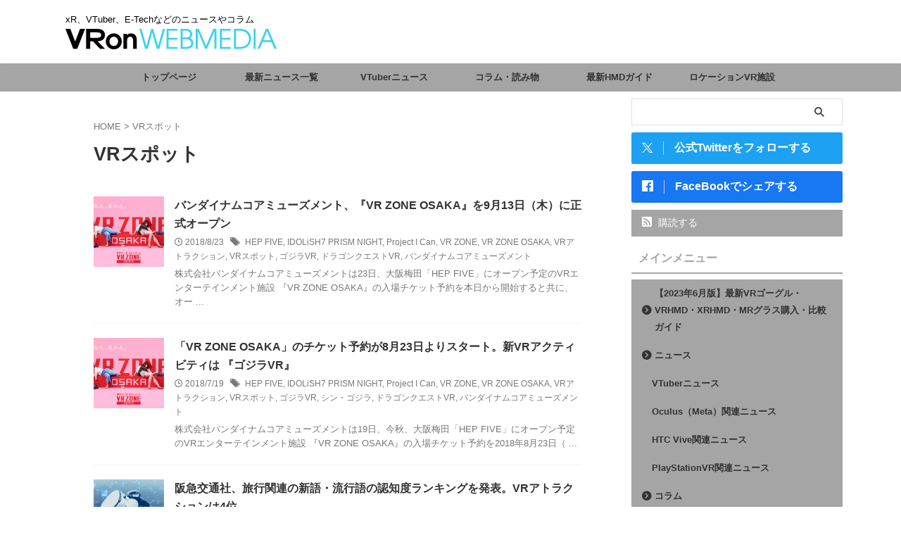

--- FILE ---
content_type: text/html; charset=utf-8
request_url: https://www.google.com/recaptcha/api2/aframe
body_size: -84
content:
<!DOCTYPE HTML><html><head><meta http-equiv="content-type" content="text/html; charset=UTF-8"></head><body><script nonce="cyq3_kBQuKVB6YXWqN_Fsw">/** Anti-fraud and anti-abuse applications only. See google.com/recaptcha */ try{var clients={'sodar':'https://pagead2.googlesyndication.com/pagead/sodar?'};window.addEventListener("message",function(a){try{if(a.source===window.parent){var b=JSON.parse(a.data);var c=clients[b['id']];if(c){var d=document.createElement('img');d.src=c+b['params']+'&rc='+(localStorage.getItem("rc::a")?sessionStorage.getItem("rc::b"):"");window.document.body.appendChild(d);sessionStorage.setItem("rc::e",parseInt(sessionStorage.getItem("rc::e")||0)+1);localStorage.setItem("rc::h",'1768809200449');}}}catch(b){}});window.parent.postMessage("_grecaptcha_ready", "*");}catch(b){}</script></body></html>